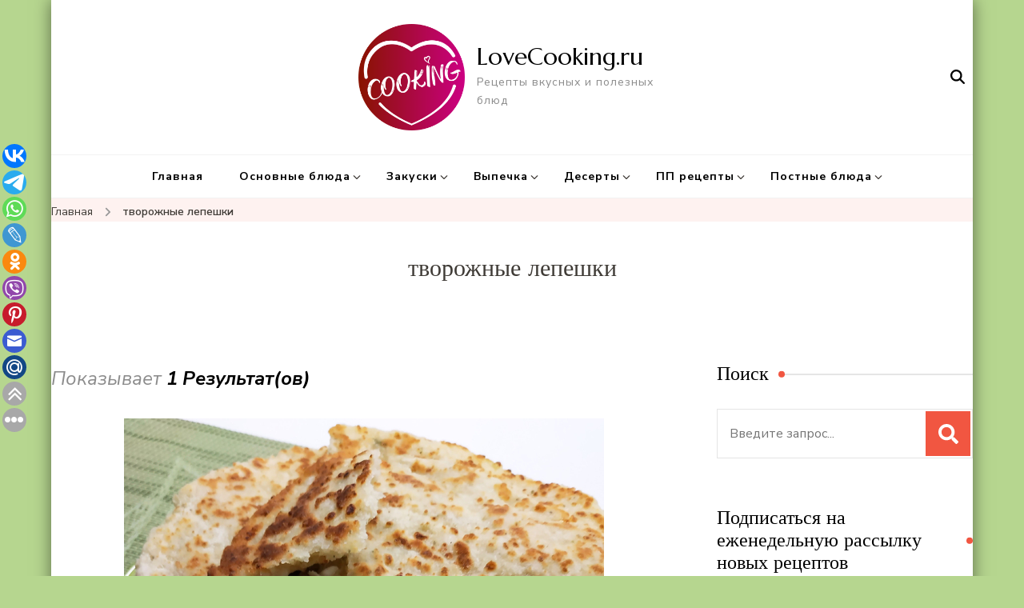

--- FILE ---
content_type: text/html; charset=utf-8
request_url: https://www.google.com/recaptcha/api2/aframe
body_size: 267
content:
<!DOCTYPE HTML><html><head><meta http-equiv="content-type" content="text/html; charset=UTF-8"></head><body><script nonce="FsWizOPhwZA3cEPOj2XFsg">/** Anti-fraud and anti-abuse applications only. See google.com/recaptcha */ try{var clients={'sodar':'https://pagead2.googlesyndication.com/pagead/sodar?'};window.addEventListener("message",function(a){try{if(a.source===window.parent){var b=JSON.parse(a.data);var c=clients[b['id']];if(c){var d=document.createElement('img');d.src=c+b['params']+'&rc='+(localStorage.getItem("rc::a")?sessionStorage.getItem("rc::b"):"");window.document.body.appendChild(d);sessionStorage.setItem("rc::e",parseInt(sessionStorage.getItem("rc::e")||0)+1);localStorage.setItem("rc::h",'1768933762272');}}}catch(b){}});window.parent.postMessage("_grecaptcha_ready", "*");}catch(b){}</script></body></html>

--- FILE ---
content_type: application/javascript;charset=utf-8
request_url: https://w.uptolike.com/widgets/v1/version.js?cb=cb__utl_cb_share_1768933757858522
body_size: 397
content:
cb__utl_cb_share_1768933757858522('1ea92d09c43527572b24fe052f11127b');